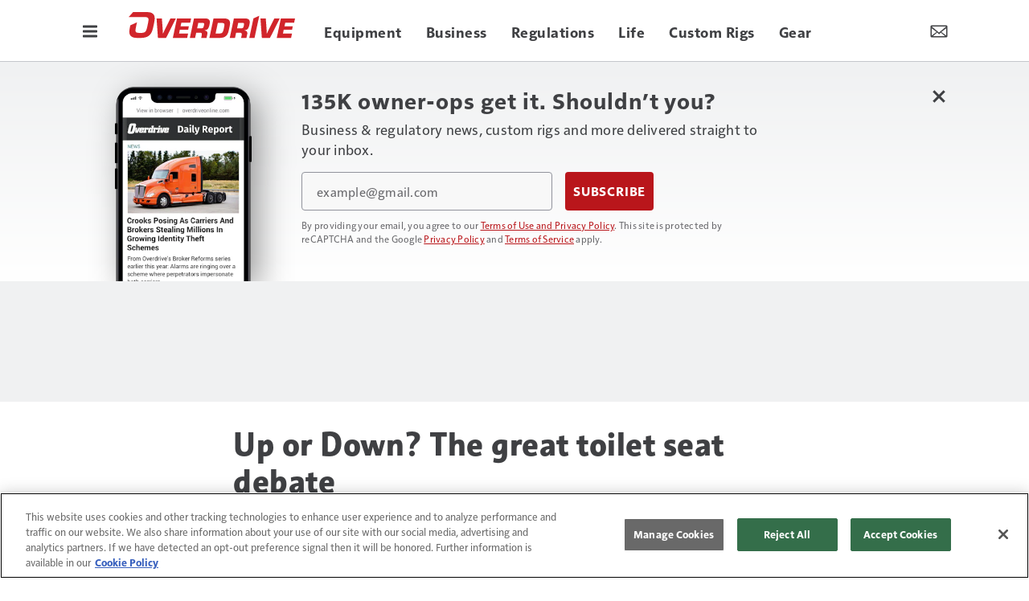

--- FILE ---
content_type: text/html; charset=utf-8
request_url: https://www.google.com/recaptcha/api2/anchor?ar=1&k=6LekulcbAAAAAK3CX_NhrHeyYuLtG1SVt2W6B8sd&co=aHR0cHM6Ly93d3cub3ZlcmRyaXZlb25saW5lLmNvbTo0NDM.&hl=en&v=PoyoqOPhxBO7pBk68S4YbpHZ&size=invisible&anchor-ms=20000&execute-ms=30000&cb=f6tv2lawf87e
body_size: 49008
content:
<!DOCTYPE HTML><html dir="ltr" lang="en"><head><meta http-equiv="Content-Type" content="text/html; charset=UTF-8">
<meta http-equiv="X-UA-Compatible" content="IE=edge">
<title>reCAPTCHA</title>
<style type="text/css">
/* cyrillic-ext */
@font-face {
  font-family: 'Roboto';
  font-style: normal;
  font-weight: 400;
  font-stretch: 100%;
  src: url(//fonts.gstatic.com/s/roboto/v48/KFO7CnqEu92Fr1ME7kSn66aGLdTylUAMa3GUBHMdazTgWw.woff2) format('woff2');
  unicode-range: U+0460-052F, U+1C80-1C8A, U+20B4, U+2DE0-2DFF, U+A640-A69F, U+FE2E-FE2F;
}
/* cyrillic */
@font-face {
  font-family: 'Roboto';
  font-style: normal;
  font-weight: 400;
  font-stretch: 100%;
  src: url(//fonts.gstatic.com/s/roboto/v48/KFO7CnqEu92Fr1ME7kSn66aGLdTylUAMa3iUBHMdazTgWw.woff2) format('woff2');
  unicode-range: U+0301, U+0400-045F, U+0490-0491, U+04B0-04B1, U+2116;
}
/* greek-ext */
@font-face {
  font-family: 'Roboto';
  font-style: normal;
  font-weight: 400;
  font-stretch: 100%;
  src: url(//fonts.gstatic.com/s/roboto/v48/KFO7CnqEu92Fr1ME7kSn66aGLdTylUAMa3CUBHMdazTgWw.woff2) format('woff2');
  unicode-range: U+1F00-1FFF;
}
/* greek */
@font-face {
  font-family: 'Roboto';
  font-style: normal;
  font-weight: 400;
  font-stretch: 100%;
  src: url(//fonts.gstatic.com/s/roboto/v48/KFO7CnqEu92Fr1ME7kSn66aGLdTylUAMa3-UBHMdazTgWw.woff2) format('woff2');
  unicode-range: U+0370-0377, U+037A-037F, U+0384-038A, U+038C, U+038E-03A1, U+03A3-03FF;
}
/* math */
@font-face {
  font-family: 'Roboto';
  font-style: normal;
  font-weight: 400;
  font-stretch: 100%;
  src: url(//fonts.gstatic.com/s/roboto/v48/KFO7CnqEu92Fr1ME7kSn66aGLdTylUAMawCUBHMdazTgWw.woff2) format('woff2');
  unicode-range: U+0302-0303, U+0305, U+0307-0308, U+0310, U+0312, U+0315, U+031A, U+0326-0327, U+032C, U+032F-0330, U+0332-0333, U+0338, U+033A, U+0346, U+034D, U+0391-03A1, U+03A3-03A9, U+03B1-03C9, U+03D1, U+03D5-03D6, U+03F0-03F1, U+03F4-03F5, U+2016-2017, U+2034-2038, U+203C, U+2040, U+2043, U+2047, U+2050, U+2057, U+205F, U+2070-2071, U+2074-208E, U+2090-209C, U+20D0-20DC, U+20E1, U+20E5-20EF, U+2100-2112, U+2114-2115, U+2117-2121, U+2123-214F, U+2190, U+2192, U+2194-21AE, U+21B0-21E5, U+21F1-21F2, U+21F4-2211, U+2213-2214, U+2216-22FF, U+2308-230B, U+2310, U+2319, U+231C-2321, U+2336-237A, U+237C, U+2395, U+239B-23B7, U+23D0, U+23DC-23E1, U+2474-2475, U+25AF, U+25B3, U+25B7, U+25BD, U+25C1, U+25CA, U+25CC, U+25FB, U+266D-266F, U+27C0-27FF, U+2900-2AFF, U+2B0E-2B11, U+2B30-2B4C, U+2BFE, U+3030, U+FF5B, U+FF5D, U+1D400-1D7FF, U+1EE00-1EEFF;
}
/* symbols */
@font-face {
  font-family: 'Roboto';
  font-style: normal;
  font-weight: 400;
  font-stretch: 100%;
  src: url(//fonts.gstatic.com/s/roboto/v48/KFO7CnqEu92Fr1ME7kSn66aGLdTylUAMaxKUBHMdazTgWw.woff2) format('woff2');
  unicode-range: U+0001-000C, U+000E-001F, U+007F-009F, U+20DD-20E0, U+20E2-20E4, U+2150-218F, U+2190, U+2192, U+2194-2199, U+21AF, U+21E6-21F0, U+21F3, U+2218-2219, U+2299, U+22C4-22C6, U+2300-243F, U+2440-244A, U+2460-24FF, U+25A0-27BF, U+2800-28FF, U+2921-2922, U+2981, U+29BF, U+29EB, U+2B00-2BFF, U+4DC0-4DFF, U+FFF9-FFFB, U+10140-1018E, U+10190-1019C, U+101A0, U+101D0-101FD, U+102E0-102FB, U+10E60-10E7E, U+1D2C0-1D2D3, U+1D2E0-1D37F, U+1F000-1F0FF, U+1F100-1F1AD, U+1F1E6-1F1FF, U+1F30D-1F30F, U+1F315, U+1F31C, U+1F31E, U+1F320-1F32C, U+1F336, U+1F378, U+1F37D, U+1F382, U+1F393-1F39F, U+1F3A7-1F3A8, U+1F3AC-1F3AF, U+1F3C2, U+1F3C4-1F3C6, U+1F3CA-1F3CE, U+1F3D4-1F3E0, U+1F3ED, U+1F3F1-1F3F3, U+1F3F5-1F3F7, U+1F408, U+1F415, U+1F41F, U+1F426, U+1F43F, U+1F441-1F442, U+1F444, U+1F446-1F449, U+1F44C-1F44E, U+1F453, U+1F46A, U+1F47D, U+1F4A3, U+1F4B0, U+1F4B3, U+1F4B9, U+1F4BB, U+1F4BF, U+1F4C8-1F4CB, U+1F4D6, U+1F4DA, U+1F4DF, U+1F4E3-1F4E6, U+1F4EA-1F4ED, U+1F4F7, U+1F4F9-1F4FB, U+1F4FD-1F4FE, U+1F503, U+1F507-1F50B, U+1F50D, U+1F512-1F513, U+1F53E-1F54A, U+1F54F-1F5FA, U+1F610, U+1F650-1F67F, U+1F687, U+1F68D, U+1F691, U+1F694, U+1F698, U+1F6AD, U+1F6B2, U+1F6B9-1F6BA, U+1F6BC, U+1F6C6-1F6CF, U+1F6D3-1F6D7, U+1F6E0-1F6EA, U+1F6F0-1F6F3, U+1F6F7-1F6FC, U+1F700-1F7FF, U+1F800-1F80B, U+1F810-1F847, U+1F850-1F859, U+1F860-1F887, U+1F890-1F8AD, U+1F8B0-1F8BB, U+1F8C0-1F8C1, U+1F900-1F90B, U+1F93B, U+1F946, U+1F984, U+1F996, U+1F9E9, U+1FA00-1FA6F, U+1FA70-1FA7C, U+1FA80-1FA89, U+1FA8F-1FAC6, U+1FACE-1FADC, U+1FADF-1FAE9, U+1FAF0-1FAF8, U+1FB00-1FBFF;
}
/* vietnamese */
@font-face {
  font-family: 'Roboto';
  font-style: normal;
  font-weight: 400;
  font-stretch: 100%;
  src: url(//fonts.gstatic.com/s/roboto/v48/KFO7CnqEu92Fr1ME7kSn66aGLdTylUAMa3OUBHMdazTgWw.woff2) format('woff2');
  unicode-range: U+0102-0103, U+0110-0111, U+0128-0129, U+0168-0169, U+01A0-01A1, U+01AF-01B0, U+0300-0301, U+0303-0304, U+0308-0309, U+0323, U+0329, U+1EA0-1EF9, U+20AB;
}
/* latin-ext */
@font-face {
  font-family: 'Roboto';
  font-style: normal;
  font-weight: 400;
  font-stretch: 100%;
  src: url(//fonts.gstatic.com/s/roboto/v48/KFO7CnqEu92Fr1ME7kSn66aGLdTylUAMa3KUBHMdazTgWw.woff2) format('woff2');
  unicode-range: U+0100-02BA, U+02BD-02C5, U+02C7-02CC, U+02CE-02D7, U+02DD-02FF, U+0304, U+0308, U+0329, U+1D00-1DBF, U+1E00-1E9F, U+1EF2-1EFF, U+2020, U+20A0-20AB, U+20AD-20C0, U+2113, U+2C60-2C7F, U+A720-A7FF;
}
/* latin */
@font-face {
  font-family: 'Roboto';
  font-style: normal;
  font-weight: 400;
  font-stretch: 100%;
  src: url(//fonts.gstatic.com/s/roboto/v48/KFO7CnqEu92Fr1ME7kSn66aGLdTylUAMa3yUBHMdazQ.woff2) format('woff2');
  unicode-range: U+0000-00FF, U+0131, U+0152-0153, U+02BB-02BC, U+02C6, U+02DA, U+02DC, U+0304, U+0308, U+0329, U+2000-206F, U+20AC, U+2122, U+2191, U+2193, U+2212, U+2215, U+FEFF, U+FFFD;
}
/* cyrillic-ext */
@font-face {
  font-family: 'Roboto';
  font-style: normal;
  font-weight: 500;
  font-stretch: 100%;
  src: url(//fonts.gstatic.com/s/roboto/v48/KFO7CnqEu92Fr1ME7kSn66aGLdTylUAMa3GUBHMdazTgWw.woff2) format('woff2');
  unicode-range: U+0460-052F, U+1C80-1C8A, U+20B4, U+2DE0-2DFF, U+A640-A69F, U+FE2E-FE2F;
}
/* cyrillic */
@font-face {
  font-family: 'Roboto';
  font-style: normal;
  font-weight: 500;
  font-stretch: 100%;
  src: url(//fonts.gstatic.com/s/roboto/v48/KFO7CnqEu92Fr1ME7kSn66aGLdTylUAMa3iUBHMdazTgWw.woff2) format('woff2');
  unicode-range: U+0301, U+0400-045F, U+0490-0491, U+04B0-04B1, U+2116;
}
/* greek-ext */
@font-face {
  font-family: 'Roboto';
  font-style: normal;
  font-weight: 500;
  font-stretch: 100%;
  src: url(//fonts.gstatic.com/s/roboto/v48/KFO7CnqEu92Fr1ME7kSn66aGLdTylUAMa3CUBHMdazTgWw.woff2) format('woff2');
  unicode-range: U+1F00-1FFF;
}
/* greek */
@font-face {
  font-family: 'Roboto';
  font-style: normal;
  font-weight: 500;
  font-stretch: 100%;
  src: url(//fonts.gstatic.com/s/roboto/v48/KFO7CnqEu92Fr1ME7kSn66aGLdTylUAMa3-UBHMdazTgWw.woff2) format('woff2');
  unicode-range: U+0370-0377, U+037A-037F, U+0384-038A, U+038C, U+038E-03A1, U+03A3-03FF;
}
/* math */
@font-face {
  font-family: 'Roboto';
  font-style: normal;
  font-weight: 500;
  font-stretch: 100%;
  src: url(//fonts.gstatic.com/s/roboto/v48/KFO7CnqEu92Fr1ME7kSn66aGLdTylUAMawCUBHMdazTgWw.woff2) format('woff2');
  unicode-range: U+0302-0303, U+0305, U+0307-0308, U+0310, U+0312, U+0315, U+031A, U+0326-0327, U+032C, U+032F-0330, U+0332-0333, U+0338, U+033A, U+0346, U+034D, U+0391-03A1, U+03A3-03A9, U+03B1-03C9, U+03D1, U+03D5-03D6, U+03F0-03F1, U+03F4-03F5, U+2016-2017, U+2034-2038, U+203C, U+2040, U+2043, U+2047, U+2050, U+2057, U+205F, U+2070-2071, U+2074-208E, U+2090-209C, U+20D0-20DC, U+20E1, U+20E5-20EF, U+2100-2112, U+2114-2115, U+2117-2121, U+2123-214F, U+2190, U+2192, U+2194-21AE, U+21B0-21E5, U+21F1-21F2, U+21F4-2211, U+2213-2214, U+2216-22FF, U+2308-230B, U+2310, U+2319, U+231C-2321, U+2336-237A, U+237C, U+2395, U+239B-23B7, U+23D0, U+23DC-23E1, U+2474-2475, U+25AF, U+25B3, U+25B7, U+25BD, U+25C1, U+25CA, U+25CC, U+25FB, U+266D-266F, U+27C0-27FF, U+2900-2AFF, U+2B0E-2B11, U+2B30-2B4C, U+2BFE, U+3030, U+FF5B, U+FF5D, U+1D400-1D7FF, U+1EE00-1EEFF;
}
/* symbols */
@font-face {
  font-family: 'Roboto';
  font-style: normal;
  font-weight: 500;
  font-stretch: 100%;
  src: url(//fonts.gstatic.com/s/roboto/v48/KFO7CnqEu92Fr1ME7kSn66aGLdTylUAMaxKUBHMdazTgWw.woff2) format('woff2');
  unicode-range: U+0001-000C, U+000E-001F, U+007F-009F, U+20DD-20E0, U+20E2-20E4, U+2150-218F, U+2190, U+2192, U+2194-2199, U+21AF, U+21E6-21F0, U+21F3, U+2218-2219, U+2299, U+22C4-22C6, U+2300-243F, U+2440-244A, U+2460-24FF, U+25A0-27BF, U+2800-28FF, U+2921-2922, U+2981, U+29BF, U+29EB, U+2B00-2BFF, U+4DC0-4DFF, U+FFF9-FFFB, U+10140-1018E, U+10190-1019C, U+101A0, U+101D0-101FD, U+102E0-102FB, U+10E60-10E7E, U+1D2C0-1D2D3, U+1D2E0-1D37F, U+1F000-1F0FF, U+1F100-1F1AD, U+1F1E6-1F1FF, U+1F30D-1F30F, U+1F315, U+1F31C, U+1F31E, U+1F320-1F32C, U+1F336, U+1F378, U+1F37D, U+1F382, U+1F393-1F39F, U+1F3A7-1F3A8, U+1F3AC-1F3AF, U+1F3C2, U+1F3C4-1F3C6, U+1F3CA-1F3CE, U+1F3D4-1F3E0, U+1F3ED, U+1F3F1-1F3F3, U+1F3F5-1F3F7, U+1F408, U+1F415, U+1F41F, U+1F426, U+1F43F, U+1F441-1F442, U+1F444, U+1F446-1F449, U+1F44C-1F44E, U+1F453, U+1F46A, U+1F47D, U+1F4A3, U+1F4B0, U+1F4B3, U+1F4B9, U+1F4BB, U+1F4BF, U+1F4C8-1F4CB, U+1F4D6, U+1F4DA, U+1F4DF, U+1F4E3-1F4E6, U+1F4EA-1F4ED, U+1F4F7, U+1F4F9-1F4FB, U+1F4FD-1F4FE, U+1F503, U+1F507-1F50B, U+1F50D, U+1F512-1F513, U+1F53E-1F54A, U+1F54F-1F5FA, U+1F610, U+1F650-1F67F, U+1F687, U+1F68D, U+1F691, U+1F694, U+1F698, U+1F6AD, U+1F6B2, U+1F6B9-1F6BA, U+1F6BC, U+1F6C6-1F6CF, U+1F6D3-1F6D7, U+1F6E0-1F6EA, U+1F6F0-1F6F3, U+1F6F7-1F6FC, U+1F700-1F7FF, U+1F800-1F80B, U+1F810-1F847, U+1F850-1F859, U+1F860-1F887, U+1F890-1F8AD, U+1F8B0-1F8BB, U+1F8C0-1F8C1, U+1F900-1F90B, U+1F93B, U+1F946, U+1F984, U+1F996, U+1F9E9, U+1FA00-1FA6F, U+1FA70-1FA7C, U+1FA80-1FA89, U+1FA8F-1FAC6, U+1FACE-1FADC, U+1FADF-1FAE9, U+1FAF0-1FAF8, U+1FB00-1FBFF;
}
/* vietnamese */
@font-face {
  font-family: 'Roboto';
  font-style: normal;
  font-weight: 500;
  font-stretch: 100%;
  src: url(//fonts.gstatic.com/s/roboto/v48/KFO7CnqEu92Fr1ME7kSn66aGLdTylUAMa3OUBHMdazTgWw.woff2) format('woff2');
  unicode-range: U+0102-0103, U+0110-0111, U+0128-0129, U+0168-0169, U+01A0-01A1, U+01AF-01B0, U+0300-0301, U+0303-0304, U+0308-0309, U+0323, U+0329, U+1EA0-1EF9, U+20AB;
}
/* latin-ext */
@font-face {
  font-family: 'Roboto';
  font-style: normal;
  font-weight: 500;
  font-stretch: 100%;
  src: url(//fonts.gstatic.com/s/roboto/v48/KFO7CnqEu92Fr1ME7kSn66aGLdTylUAMa3KUBHMdazTgWw.woff2) format('woff2');
  unicode-range: U+0100-02BA, U+02BD-02C5, U+02C7-02CC, U+02CE-02D7, U+02DD-02FF, U+0304, U+0308, U+0329, U+1D00-1DBF, U+1E00-1E9F, U+1EF2-1EFF, U+2020, U+20A0-20AB, U+20AD-20C0, U+2113, U+2C60-2C7F, U+A720-A7FF;
}
/* latin */
@font-face {
  font-family: 'Roboto';
  font-style: normal;
  font-weight: 500;
  font-stretch: 100%;
  src: url(//fonts.gstatic.com/s/roboto/v48/KFO7CnqEu92Fr1ME7kSn66aGLdTylUAMa3yUBHMdazQ.woff2) format('woff2');
  unicode-range: U+0000-00FF, U+0131, U+0152-0153, U+02BB-02BC, U+02C6, U+02DA, U+02DC, U+0304, U+0308, U+0329, U+2000-206F, U+20AC, U+2122, U+2191, U+2193, U+2212, U+2215, U+FEFF, U+FFFD;
}
/* cyrillic-ext */
@font-face {
  font-family: 'Roboto';
  font-style: normal;
  font-weight: 900;
  font-stretch: 100%;
  src: url(//fonts.gstatic.com/s/roboto/v48/KFO7CnqEu92Fr1ME7kSn66aGLdTylUAMa3GUBHMdazTgWw.woff2) format('woff2');
  unicode-range: U+0460-052F, U+1C80-1C8A, U+20B4, U+2DE0-2DFF, U+A640-A69F, U+FE2E-FE2F;
}
/* cyrillic */
@font-face {
  font-family: 'Roboto';
  font-style: normal;
  font-weight: 900;
  font-stretch: 100%;
  src: url(//fonts.gstatic.com/s/roboto/v48/KFO7CnqEu92Fr1ME7kSn66aGLdTylUAMa3iUBHMdazTgWw.woff2) format('woff2');
  unicode-range: U+0301, U+0400-045F, U+0490-0491, U+04B0-04B1, U+2116;
}
/* greek-ext */
@font-face {
  font-family: 'Roboto';
  font-style: normal;
  font-weight: 900;
  font-stretch: 100%;
  src: url(//fonts.gstatic.com/s/roboto/v48/KFO7CnqEu92Fr1ME7kSn66aGLdTylUAMa3CUBHMdazTgWw.woff2) format('woff2');
  unicode-range: U+1F00-1FFF;
}
/* greek */
@font-face {
  font-family: 'Roboto';
  font-style: normal;
  font-weight: 900;
  font-stretch: 100%;
  src: url(//fonts.gstatic.com/s/roboto/v48/KFO7CnqEu92Fr1ME7kSn66aGLdTylUAMa3-UBHMdazTgWw.woff2) format('woff2');
  unicode-range: U+0370-0377, U+037A-037F, U+0384-038A, U+038C, U+038E-03A1, U+03A3-03FF;
}
/* math */
@font-face {
  font-family: 'Roboto';
  font-style: normal;
  font-weight: 900;
  font-stretch: 100%;
  src: url(//fonts.gstatic.com/s/roboto/v48/KFO7CnqEu92Fr1ME7kSn66aGLdTylUAMawCUBHMdazTgWw.woff2) format('woff2');
  unicode-range: U+0302-0303, U+0305, U+0307-0308, U+0310, U+0312, U+0315, U+031A, U+0326-0327, U+032C, U+032F-0330, U+0332-0333, U+0338, U+033A, U+0346, U+034D, U+0391-03A1, U+03A3-03A9, U+03B1-03C9, U+03D1, U+03D5-03D6, U+03F0-03F1, U+03F4-03F5, U+2016-2017, U+2034-2038, U+203C, U+2040, U+2043, U+2047, U+2050, U+2057, U+205F, U+2070-2071, U+2074-208E, U+2090-209C, U+20D0-20DC, U+20E1, U+20E5-20EF, U+2100-2112, U+2114-2115, U+2117-2121, U+2123-214F, U+2190, U+2192, U+2194-21AE, U+21B0-21E5, U+21F1-21F2, U+21F4-2211, U+2213-2214, U+2216-22FF, U+2308-230B, U+2310, U+2319, U+231C-2321, U+2336-237A, U+237C, U+2395, U+239B-23B7, U+23D0, U+23DC-23E1, U+2474-2475, U+25AF, U+25B3, U+25B7, U+25BD, U+25C1, U+25CA, U+25CC, U+25FB, U+266D-266F, U+27C0-27FF, U+2900-2AFF, U+2B0E-2B11, U+2B30-2B4C, U+2BFE, U+3030, U+FF5B, U+FF5D, U+1D400-1D7FF, U+1EE00-1EEFF;
}
/* symbols */
@font-face {
  font-family: 'Roboto';
  font-style: normal;
  font-weight: 900;
  font-stretch: 100%;
  src: url(//fonts.gstatic.com/s/roboto/v48/KFO7CnqEu92Fr1ME7kSn66aGLdTylUAMaxKUBHMdazTgWw.woff2) format('woff2');
  unicode-range: U+0001-000C, U+000E-001F, U+007F-009F, U+20DD-20E0, U+20E2-20E4, U+2150-218F, U+2190, U+2192, U+2194-2199, U+21AF, U+21E6-21F0, U+21F3, U+2218-2219, U+2299, U+22C4-22C6, U+2300-243F, U+2440-244A, U+2460-24FF, U+25A0-27BF, U+2800-28FF, U+2921-2922, U+2981, U+29BF, U+29EB, U+2B00-2BFF, U+4DC0-4DFF, U+FFF9-FFFB, U+10140-1018E, U+10190-1019C, U+101A0, U+101D0-101FD, U+102E0-102FB, U+10E60-10E7E, U+1D2C0-1D2D3, U+1D2E0-1D37F, U+1F000-1F0FF, U+1F100-1F1AD, U+1F1E6-1F1FF, U+1F30D-1F30F, U+1F315, U+1F31C, U+1F31E, U+1F320-1F32C, U+1F336, U+1F378, U+1F37D, U+1F382, U+1F393-1F39F, U+1F3A7-1F3A8, U+1F3AC-1F3AF, U+1F3C2, U+1F3C4-1F3C6, U+1F3CA-1F3CE, U+1F3D4-1F3E0, U+1F3ED, U+1F3F1-1F3F3, U+1F3F5-1F3F7, U+1F408, U+1F415, U+1F41F, U+1F426, U+1F43F, U+1F441-1F442, U+1F444, U+1F446-1F449, U+1F44C-1F44E, U+1F453, U+1F46A, U+1F47D, U+1F4A3, U+1F4B0, U+1F4B3, U+1F4B9, U+1F4BB, U+1F4BF, U+1F4C8-1F4CB, U+1F4D6, U+1F4DA, U+1F4DF, U+1F4E3-1F4E6, U+1F4EA-1F4ED, U+1F4F7, U+1F4F9-1F4FB, U+1F4FD-1F4FE, U+1F503, U+1F507-1F50B, U+1F50D, U+1F512-1F513, U+1F53E-1F54A, U+1F54F-1F5FA, U+1F610, U+1F650-1F67F, U+1F687, U+1F68D, U+1F691, U+1F694, U+1F698, U+1F6AD, U+1F6B2, U+1F6B9-1F6BA, U+1F6BC, U+1F6C6-1F6CF, U+1F6D3-1F6D7, U+1F6E0-1F6EA, U+1F6F0-1F6F3, U+1F6F7-1F6FC, U+1F700-1F7FF, U+1F800-1F80B, U+1F810-1F847, U+1F850-1F859, U+1F860-1F887, U+1F890-1F8AD, U+1F8B0-1F8BB, U+1F8C0-1F8C1, U+1F900-1F90B, U+1F93B, U+1F946, U+1F984, U+1F996, U+1F9E9, U+1FA00-1FA6F, U+1FA70-1FA7C, U+1FA80-1FA89, U+1FA8F-1FAC6, U+1FACE-1FADC, U+1FADF-1FAE9, U+1FAF0-1FAF8, U+1FB00-1FBFF;
}
/* vietnamese */
@font-face {
  font-family: 'Roboto';
  font-style: normal;
  font-weight: 900;
  font-stretch: 100%;
  src: url(//fonts.gstatic.com/s/roboto/v48/KFO7CnqEu92Fr1ME7kSn66aGLdTylUAMa3OUBHMdazTgWw.woff2) format('woff2');
  unicode-range: U+0102-0103, U+0110-0111, U+0128-0129, U+0168-0169, U+01A0-01A1, U+01AF-01B0, U+0300-0301, U+0303-0304, U+0308-0309, U+0323, U+0329, U+1EA0-1EF9, U+20AB;
}
/* latin-ext */
@font-face {
  font-family: 'Roboto';
  font-style: normal;
  font-weight: 900;
  font-stretch: 100%;
  src: url(//fonts.gstatic.com/s/roboto/v48/KFO7CnqEu92Fr1ME7kSn66aGLdTylUAMa3KUBHMdazTgWw.woff2) format('woff2');
  unicode-range: U+0100-02BA, U+02BD-02C5, U+02C7-02CC, U+02CE-02D7, U+02DD-02FF, U+0304, U+0308, U+0329, U+1D00-1DBF, U+1E00-1E9F, U+1EF2-1EFF, U+2020, U+20A0-20AB, U+20AD-20C0, U+2113, U+2C60-2C7F, U+A720-A7FF;
}
/* latin */
@font-face {
  font-family: 'Roboto';
  font-style: normal;
  font-weight: 900;
  font-stretch: 100%;
  src: url(//fonts.gstatic.com/s/roboto/v48/KFO7CnqEu92Fr1ME7kSn66aGLdTylUAMa3yUBHMdazQ.woff2) format('woff2');
  unicode-range: U+0000-00FF, U+0131, U+0152-0153, U+02BB-02BC, U+02C6, U+02DA, U+02DC, U+0304, U+0308, U+0329, U+2000-206F, U+20AC, U+2122, U+2191, U+2193, U+2212, U+2215, U+FEFF, U+FFFD;
}

</style>
<link rel="stylesheet" type="text/css" href="https://www.gstatic.com/recaptcha/releases/PoyoqOPhxBO7pBk68S4YbpHZ/styles__ltr.css">
<script nonce="0I-E61Tinpzq6JVRJJWovg" type="text/javascript">window['__recaptcha_api'] = 'https://www.google.com/recaptcha/api2/';</script>
<script type="text/javascript" src="https://www.gstatic.com/recaptcha/releases/PoyoqOPhxBO7pBk68S4YbpHZ/recaptcha__en.js" nonce="0I-E61Tinpzq6JVRJJWovg">
      
    </script></head>
<body><div id="rc-anchor-alert" class="rc-anchor-alert"></div>
<input type="hidden" id="recaptcha-token" value="[base64]">
<script type="text/javascript" nonce="0I-E61Tinpzq6JVRJJWovg">
      recaptcha.anchor.Main.init("[\x22ainput\x22,[\x22bgdata\x22,\x22\x22,\[base64]/[base64]/[base64]/KE4oMTI0LHYsdi5HKSxMWihsLHYpKTpOKDEyNCx2LGwpLFYpLHYpLFQpKSxGKDE3MSx2KX0scjc9ZnVuY3Rpb24obCl7cmV0dXJuIGx9LEM9ZnVuY3Rpb24obCxWLHYpe04odixsLFYpLFZbYWtdPTI3OTZ9LG49ZnVuY3Rpb24obCxWKXtWLlg9KChWLlg/[base64]/[base64]/[base64]/[base64]/[base64]/[base64]/[base64]/[base64]/[base64]/[base64]/[base64]\\u003d\x22,\[base64]\\u003d\x22,\x22MnDCnMKbw4Fqwq5pwpbCrsKGKg1bJsOYO8K5DXvDlT3DicK0wo8EwpFrwrnCkVQqVE/CscKkwobDgsKgw6vCoh4sFGYQw5Unw5PCh11/K1fCsXfDgMOcw5rDnjjCnsO2B0bCuMK9SzfDicOnw4chaMOPw77CuHfDocOxEsKkZMOZwrzDtVfCncKyUMONw7zDnTNPw4BrYsOEwpvDvH4/wpIAwozCnkrDnjIUw47ChUPDgQ4rEMKwNBzCnWt3AcK9D3sDBsKeGMKvSBfCgQ3DmcODSXNIw6lUwocJB8Kyw43CqsKdRkLCnsOLw6Qmw5s1wo5dSwrCpcO0wrAHwrfDjg/CuTPCjMOhI8KoQwl8URB5w7TDsx8bw53DvMKxwpTDtzR7E1fCs8OFFcKWwrZ6S3oJQMK6KsODIid/XEXDl8OnZWJ+wpJIwrkeBcKDw53DjsO/GcOHw74SRsO8wojCvWrDjDp/NWN8N8O8w78Fw4J5bVMOw7PDqVnCjsO2JMOrRzPCmsK4w48Ow7cRZsOADUjDlVLCuMO4wpFcZsKnZXczw4/[base64]/[base64]/CuGlMwpwcw5ogwpHCoMO3V8KHInPDocOOw6zDn8OPH8KeZybDsTZIX8KTM3p6w6nDiFzDlcOjwo5uLAwYw4Qtw6zCisOQwprDicKxw7gNGsOAw4F4wpnDtMO+HsKmwrEPbVTCnxzCiMOnwrzDrws3wqxnXcOgwqXDhMKZW8Ocw4JNw6XCsFEOCzIBIlwrMn/CuMOIwrxlRHbDscOyMB7ClE1ywrHDiMK6wrrDlcK8fhxiKgVeL18cekjDrsOiIBQJwrjDjxXDusOELWBZw6sJwotTwqTClcKQw5dWS0ReDMOJeSU+w5Mbc8K9CgfCuMOhw6FUwrbDtsOFdcK0wozCk1LCokJLwpLDtMOuw6/DsFzDm8OXwoHCrcOSI8KkNsKFb8KfwpnDtMO9B8KHw47ChcOOwpoEVAbDpEvDvl9hw75DEsOFwpBqNcOmw5ATcMKXF8Ocwq8Iw6hcRAfCsMKkWjrDjwDCoRDCq8KMMsOUwpMUwr/DiSpwIh8Ww59bwqUoUMK0cHjDrQRsX23DrMK5wqFgQMKuTcKpwoAPQcO6w61mL1NEwrfDv8K5F2LDsMOBwoPDrcKYdRt+w4BZPyVvDSPDtAd8W1pxwoTDrU4RUmZ+Z8OVwpPDgcOcwr/DnEohGBzCpcK6H8KyB8Otw4TCpBY4w4JBUlvDqQcVwqXCvQpDw43DkibCnMONccKlw7IPw4JhwrI0wrdVw41tw4fCtB0xKsKVccOGPiDCoG7CpGArfisSwrkjwpEYw6ZAw61ew77Cn8KpAMKSwojCiz5qw7wcwp/ClggrwpViw6zCk8O8LD3CtzJkFcO7wqpDw7kcw7nCnl3Cr8K2w7dlIXZPwq4bw7NOwqYUIlEcwqLDjMKgP8OEw7jChSxNwpEWQDt5w77CpMKqw556w5TDozMiw6HDqQRYYcOFVsOkwqXCnmBmw7bDnyYnNmnCkgklw6Y3w4PDhj86wr4YNQ/DjcK6wqbDpH/Dp8OPwpgtYcKZSsKURx0VwrjDoGnCjcOgAiBwTxkOTjrCqz0gZnwHw7wHC0MdL8K8woUZwrrCqMOMw7DDocO4OA8GwqLCt8OZNmodw5/[base64]/DkVg/[base64]/DucK4w7bDtMOYw7TDhTLCnMOHwpvChW5dRkYyFg1/TMOwIg00QzxTElPClhPDiGxkw6nDqisCEsOXw7I9wpLChDXDjSvDp8KLwopJAGUVYMOXYTPChsO+Ig3DscOKw7l2wpwSHMOOw5Jud8OhSANbesOkwrDDmhNCw5/CqxnDh23CmU7DrsOIwqdBw7nCkS/Diyxpw4sswq7DtcOIwpEiUE3DrsK8fRNgbVRpwohCFFnCncOSdMKxC0VOwqRfwpNHE8KsZsOTw7HDjMKEw4zDgC4OTMK8IVTCokZtFyYnwoZIUEYwf8KqI2kWR3BeXkh8cCgaO8OVBiV1wqPDhFTDgsKEw50lw5TDgTXDvVJ/[base64]/DpkFabR/DhyU5AsKjwrfDlcO/AUDCjUJKwrQnw5I7wrTDjQgwfljDkcOtwrAvwpDDv8Kfw5lCa3o+wpbDn8ODwp/Ds8KGwoA7Q8Kvw7HDscK3QcORNMOYTzFROMOIw6zCsB1EwpHCo0AVw6Mew4jCqRt1dMKLLsOOQMOFTsKOw5UbJcO3KA/CqMOCGsKzw68HWF7CjcK6w43DmgvDl3UEan1SGVEgw4zDqn7DtkvDssKmLjfDjA/[base64]/[base64]/DocKUworDsCZFJxEvw5ZKw7oJDRfCuhMOw6TCn8KrECglAMKYwr/Ds1Y3wr16ZMOqwohMY3TCrlbCnMOPUcKoSE0RDcKwwqApwrfCugZqKSAYGAJywqTDvVMjw6EswotrBlvDlsO3wrvCsQg2T8KcMsOwwocYPC5AwokdOcKfJsOsRWcSGjPCqMO0wqHDjMK/IMOJwrDCjHV8wpXDhMOJG8KSwrEywqLDiRJFwpbCscO/DcOLPsOFw6/Cu8OaQcKxwpVbw7vCtMKrNABFwq3Ch1oxw7JCGjdwwrbDs3bCmUTDvMKIYirCnMKHK2BoengBwqEaLhg9csOGdlJ6OlQ3CRF7OsObbcOyD8KDEsOqwr4wA8OxIMOtL07DgcODWynCmDHDoMOTd8OoD2JUTcKESw/[base64]/ClAfDsnQMw69Vwr/CncOFwrxLfsKjfsOFXcOAw70MwqrChQY1JcKiAcO7w77CsMKTwqXDvsKdW8Kow7TCo8ODwpPCpsKpw4YmwqhkaAcPOcOvw7vDgMOsEGRHEUI0w6kPOCHCncO3OMOUw5zCtcO0w6/DmcK9LsOROlPCp8KXJcKUTT/Cu8OPwp9lwo3CgcKKw4bDrUrDlUTDkMKNXhbDiEXDjw96wo/[base64]/Cm8KbDcODwpRmM8KkwoXCnMKzwoIGw7vDhcOtwrLCrsKacMOUZHLCmcKAw7TClj3Dr2jCrsK2wrLDowdSwqRswqhjwrzDrcONegUAYi/DqcK+Gx7CnsO2w7bDjWYUw53DskjDkcKIwp3CtGHCqj8YAn0Yw5TDr03CuDgdS8OSwr9jPxXDqhtUFcOIw57Dnn0iwofCu8OtNjLCn0zCtMKqb8OtSVvDrsO/ACw4TkADUlICwpTDqgTDmm18w7fCqA/[base64]/CmsKhw5vDuGbDjEfCscKEwqnCmsKSw7RMbMO8w4nCmETCpQXCnn/Ct31vwrxDw5fDoTbDpDc+JsKgb8K1wqJKw45IHxrDq0hgwoEOXMKPGjZtw4QJwqttwo9Bw6rDrMOEw5nDtcKowpgiw7VVw6/DisKPdGDCr8OBGcOkwqlHQ8KGCVhtw6EDw7bCrMKnLRdlwqAtw53ChU5Iw6ZVHjIBKMKiLjLCs8OBwo7Dq1rChDMmeGMHGcK2VcO/wp3DiyJdLn/Ct8OrD8OFA0NnLQVuw6/Cv2EhNS0iw67Dp8OYw5l/[base64]/[base64]/CkwQVw6NdwpnDksKjwosLHcOGw41nwqx8MQJXw5IteiEfw5DDplXDuMKeF8OBBsO8AWNsVA5owqrCpsOuwrhSQsO5wqtgw7gWw6bCh8OSGDUzD13CisOlw6fCpGrDkcO7dsKdCMOOXz/CpMKXf8OIRMKoZwLDrTo+dnjCiMOBN8K/[base64]/DkybCrytFw5zDkWHCkMKbw5zDjmvClMOswp/[base64]/Cj8KGwoPDp3nCpALDmAbChifCunpawqM1w6Eew4BYwpfDvSw0w6pyw5bCr8OtEMKVw4svdsK1w6LDt13CgyR9Z1Z1A8OBfkHCrcK3w5N3eyDCisOaD8O0IDVcwoNeXVtPJFoTwpp/[base64]/[base64]/DnMOFDGfCh1E5FnVEw4ArwpDCrBBawqtVRGDCvjNfwrbDpiNFwrbDsk/CnAI+DMORw5PDrX0ewprDukhAw5ZlPcK2Y8KfQMKdKcKrK8KqBWtEw75qw5XDqAY+EGAewqfDqcOtNi5EwrzDpGkzwr0cw7PCqwbCpA3CpADDh8ODbcKtw5c7wpcww6ZFKsKvw7rCkmsuVMKCSFzDhW/[base64]/CvULDnQt9woQYQ8K0w4Q0w5nCl8OlOTvCj8OswrkkKAFSw7Nnfyl4wp46MMKGw47DucO2dV9rOQHDn8KIw4DDi2rDr8OOf8KHE0rCrsKOCn7Cti9qFRd1WMKvwqnCjMKkwrjDg2wUEcK5eFvCl2xTwpNhwpvDj8K1UTAvCsKFTsKpcQ/[base64]/Dt8OVwr3CtWQ+NcK6wr7CqcKkZcOhdQfCiRDDp0fDksO1WcKcw442wqzDpj8RwqxYwqfCpUhCw5/[base64]/CkcKVIxXDjcOlw7Bdwp5rwqg0WWbDkVXDg33DlgYlczx1U8OjHMK2w7MqCxHDisKvw4LChcK2MHTDpRnCicOgEsOyICjCucKkwocmwrk5wo3DvEUNwrvCtT/[base64]/CpEk1acOow45ReMOJwo4YW30secObYMKackbDggBPwqtZw47Dk8K0w7NcTcOAw5rDkMO1wrjDqi3ConVLw4jCpMOew4LCm8OASsKlw54jCngSaMOAw6PDpzkcOg/CvsOxS2oYwp/DpxRmwox4SMKYMcOXO8OabUxUbcK6w7fDo3w1wq1PO8KPwoJOeFDCqMKlw5vCo8O0PMODZH/[base64]/CiMKfw5nClTTDkA4Aw5Y3MFnDoUVOw4PCtFDCjjvCtsOawrrCu8K5IsK5wqRgwrY8LntfBl1kw4gDw4XDjULDksOHwpDCv8Kfw5HDicKzTXtkESI2I2hTI13DicK8wpgMw4JNCMK4YMOqwofCscO6AcOmwrDCl38vFsOZKUHCjlBmw5rDtRzCu0sYYMOVwoInw5/CrkNjHgPDqsKiw45fLMKgw7/Dl8OvfcOKwpgqVDnCskbDhzNpw6/Cr0NpXMKAACDDmgFaw58ldMKiHsK5N8KKBkMCwq0Twqx/w7EXw7ZAw7fDticiWE09DcKFw7FXNMOjw4HDmsO/DMOew5LDr2UZXcOiccKzWn/CiwdDwolbw5bCrGdVEydnw6TCglQkwp1OBsO6D8OkPgAnLRx8wqfDt3JCw67Dp1XCizbDosKGfyrCs01oRsOWw55ww4oKD8OxF0ABScO2XcKJw6FUwogAOA4WdsOww6DCl8K0AsOEPh/CqMOgfMKWwrvCtcOsw4gpwoHDgMOKwoERCgofw67DhMKiHS/CqcOuf8KwwowQXcO6DlZwZXLDp8KPVcKCwp/[base64]/[base64]/w4VPacKjWMKLwrPDvRvChMKpwpI9NBAvfVXClcO9QloiE8KFXXLCtMOhwqbDkC8Lw53DmlfClV7CkThLNMKFwojCvmlvwozCgzdEwo/[base64]/DTrDqMKsw5rDnMOPw7XCisOUfsO2KcKUQcOMUcOKwox6YMOydTQ1wrbDnmvDlsKqZMOUw6oeSMO/[base64]/DmcOsPcOhwqnDo3dMw5xvRsKCw5UufnzCuMKWbsKlwqt8wp1xc0kUGsOQw7zDhsO+SMK3O8O9w4HDsjwUw6rCmsKYIMKTbTjDumg0wprDksKVwo7Dj8KLw49gMMO7w7pfEMKtDHgywoLDq3oiXAU7GivCm2/Dnic3Z2bDr8Knw6FgQ8KkFS9Kw4xhZcOhwrdaw4DChy9HYMO2woJxbcKjw7kORWEkw7Y2wohHwq/[base64]/DqMOKNX/CjsOlwpUMw4XCkxIYw6zDjcKQJlQVczjCghp9S8O1VFrDvMKiwr7CsCTCmMOaw6zCpsKqwpA8ZcKOT8K+LsOYwoLDlHxmwrx2wr7CsF8ROcKoTsKDVxjCvn8ZGMKXwoLDqMOuVA8sPgfChE7CpF7CqUI0ccOaR8O6VU/CgnjCow/[base64]/DpEkkbi1pw6bDqXzCmAxSE35Qw6HDnRhJbDheNsKNWsOMGwPDtcKKQMO9wrUnYUlTwrrCv8OAF8K7AHgXMcOnw5fCvhbClm89wonDu8OXwrbCrcOhw53Ci8KnwqQDw4TClcKAAcK9wonCoQFHwqgrY2/Co8KIw5DDpMKHAMKeYXvDk8OBfBnDkH/DosOAw4A2BMKdw4vCgw7CmcKZSF1cC8KkSMO2wq/DhcKTwroXwpfDtW0Bwp7DicKBw6pkHsOIS8K4b1TCicO/[base64]/w7IQwoDDt8OXw7PCrwEdOV3CnsKcwqwYw4/CrnJ/RMOxWcOew75ew7cNcgTDvsOFwozDihZ+w7LDjG8Mw7LDom0kwp/DhlpRwoxmMG7CuETDnsKUwpPCjMKGwpdYw5nCm8OfaFvDvMKCScK5wo9ZwpQuw5rCiiYLwqYMw5TDjjNAw4DDm8O5wqhrRTzDkFxWw5DCq1/DqiHCtMOWH8KDLcK0wpLCu8OawqjCpcKGP8KEwozCqsOtw4dIwqdqZAF5EWltBcOBeH7CuMKpOMKuw6FCIzVAwoNsAsOaM8K3b8Kzw5Alwod3AMOnwrFiNMKLw54qw5oxRMKnBMOjDMO2NlBywqDCslfDp8KYw6rDpMKBUMKzQkM6OX5yQ2FXwpE/[base64]/Cr8KOwr7Dt8OGKBI7TVDCo3d+w5PDogzCq8OcFcOOFMOAcUZQIsOiwqzDjMOkw45UL8KFJsKZZsOFIMK4wpp7wogkw5nCiUoHwqLDj21ywrLCoBBqw63DlU9+byRLZcKuwqJJEsKMeMOEa8OAXcO5S2ovwqdeDlfDpcO/wqrCnmDCuXoow5BnM8ORAMKcwovDjE1OAMOUw4zCsWJqw4PCiMK1wogqw6PDlsK6UxfDicOpHF9/w6/Cm8KEwoknwoUDwo7ClFtQw57DmF10w4rChcOnA8KfwrgLUMKQwrd+w45sw4DDkMORwpRkBMOqwrjCmMKpw5wvwrfChcOhwp/Dn1XCsWA9HQfCmGNUfW1+A8ORV8O6w5olwp1Ew6jDnTYuw4cUw43DtADCoMOPw6fDt8OfUcOaw4Row7dAD249QsOOw4oGwpfDvMOXwrXCjk/DsMOjCx8FSsKCGTpDVigySFvDkhIJw5PCu0MiIsKQOcO7w4LDglPCnWAWwoQxacODNyJWwp5bGFTDtsO3w4h1wrJVfXzDl0oMfcKnw5dlRsOzZU7ClsK+wpzCtzzDu8OtwrFqw5VWXcO5S8Kaw6XDtcKTWEHCisKSw6XDlMKRbTnDsmfDlCpfwpwCwq/CgsOdUEvDkjvCjsOqKHfCmMO4wqJiBMOQw7sgw5kCMAQDV8K4b07Cu8O6w756w6HCusKEw7A1BhrDu07CvjBaw7gjw6o8NQApw7VmdyzDvQsWw7jDrMKzSjJewrM5w5ICwrrCrzvCuCTDlsOOw7PDk8O7MA9JNsKUwqfDoHXDo3UXesOJRsK3wooCAsO7w4TCmcO/w6fCrcOpOhIDNlnCkgTCusOSwr3DlilNw4fDk8ObEU/DncKTS8OlZsKMwrXDunLCrTdPMG7Co1cBwovDhzM8SMK2TsO7YkbDsRvCkmYXRMO/[base64]/VsK3wo4xwrAXwo5swoDDm8KSworCqD/DnsKtWwnDsMOKNMK3bVXDpBApw4gTDcKdw7zCsMOQw6l/wp9nw40fQ2nCtUPDvxFQw7zDocOJNsOADFNtwpsswrfDtcKtwojDmcO7wr7Co8KJw5xtw4IvXQkLwqN2csKTw4nDryx8MA4vL8OFwrLCmcOsMkfDvkDDqRV4LMKrw7LDtMKswojCuk0UwrXCqcOOU8OzwrVdHijClMOqQg8Zw5XDij7DvTB5w5p4G2R/UXvDumzCnsK+JBfDlcOTwr0DZ8Ogwo7Do8O8w4DCosKQwqzClUDCsnPDmsOkXHHCqsO5UjHCrMObwr/[base64]/DisOsw4TCixvCs1M+w5PCqi7Cj1YZw5LCvhFWwqXDhV5Kw4TCqmDDhW3DgcKOWMORFMK+NsKPw4ofwqHDoVPCmsOyw7wRw6IEPQoQw6pmMW1Vw4oGwpIMw5Q4w5nCgcOPTMOHw5jDlsK9ccOtYV1lYMKDJQvDv3HDqD/Ci8K2DMO0T8O5wqoTwq7CjGnCusKgwpnDlsK8QR9qwpkHwo3DiMKgw5cHF0kne8KFLRfCm8OpOg3DnMK2F8KcDGjCgCpQXMOIw5HCtAjCp8KzeGQfwo02wrIEwqRfDkcNwoVOw4bDlENzKsOtYMK/wqtEU0cVJ2bCvgVjwrTDv3zDpsKhdF/DoMOyD8OjwoPDtcOnE8OwO8OmMUTCsMO3GC1Cw5YDXMKtP8OqwrfDmzsbLl3DiBYFw4RzwoseVQssAMKzdMKewpgkw6cuw5pKUMOUw6k8w4wxc8ORFMOAw4hyw7bDp8KyJTRgIx3CpMOLwozDjsOgw6XDiMK/wp9/I1nDp8O9Z8Oww6/[base64]/[base64]/DlcKAw7DChDVBVMKdwpHCmMOGVi3DlcK0wqENecKvw7wnGMOqw5E8FsKiTwbCucKpIsO2ZUrCvUBnwqIgc1LCs8K/wqLDpsOdwpXDrcOWQE0QwoPDicK8wqw2SyfDk8OMZUHDpcO/TULDs8OFw4IsQMOOacKiwrsKa1XDqMKZw4PDtjfCl8K2w5jCjkbDscKcwrcrVX9FHVEAwonDnsOFQRbDlCEdZMOsw5JCw59Uw7dDJUnCnsOLO1/Cq8OLHcOUw67DrxFcw6XCqEdWwqkxwrzDgRTDosOPwotbH8KlwoLDsMO0w63CtsKmwp1EPh7CoRNrd8OuwprCksKKw4nDsMKqw5jCiMKFLcOqWm3CsMOnw6YzWlo2AMOWIVfCvsKwwo3Co8OWaMK/[base64]/w7IWOD3CssKIwoTDpMOSS2nDgSvDksKjwrrCkhlSw4zDq8KRGcK3dsO4wpzDq0VMwqjCpzjDt8OIwqnClMKnCsKlOwcuw5jDgFFVw4IxwohTcUptbXHDrMOSwq8LbxNQwqXChALDlyLDpUwnLmdvHyoFwqxEw4fCrsOSwqnCncKTY8O7w4U5wqoHwpkxwo/DjMOJwr7Dl8KTFMKZAgs6W257XcO4wp5aw7EKwpQ/[base64]/CjSrDucO/[base64]/[base64]/[base64]/wo85fSvCvQtVw6kYX8OAa8KfZsKKw6tsEMKCQsKIwp7CjsOGTcKNw4DCnysaTg/CqXHDhjjCjsK6wp9TwpkJwpw5MMK0wpJIw4JRMxHCgMK6woTDuMOTwpnDqMOWwojDqmvChsKjw65cw7AWw4bDl0/[base64]/CisO1KWgFRMOWw6DDrMK2MsOOaj7CiFA7asKww6TCniRiw7MswqVffEzDj8OefxPDuEVZRMOPw6QuM1LCkW3CncOkw6nDqk7DrcKkw6pbw7/CmyJFW3ktAUdNw6w9w6/CtDvClBzDkhRmw7FBdmIXPSHDmsOxFMKvw4sgNCteTRTDm8KGY090QVJwccOXU8KDDCx7XxfCqMOBD8K9GWlATwZ+XyorwpPDlAB/A8Ovw7TCryfDnQtbw4Vbwq4UGBUjw6XCgUfColPDmMKTw6JDw4k1TMOyw58QwpLCsMKGO1HDlcORTcK4N8Klw6bDusOnw5bChyrDryoSBBnCi35LBGfDpMOfw5QywrfDsMK/wpTDoyU5wrYbLV3DpBEtwrLDjQXDpk9VwrvDrlnDuAfCocK8w7gmJsOfNsKAw5/DucKKaGkEw4PDt8OhKRE1KMOicQ/[base64]/DCwZwoQaOsOXc8KtK8Kbw4hywpvDhMKSw6x3CMKUwrfDn345wp3Cl8OBacKrwqQzRsO9QsK6OsOZdsO6w4HDrwDDiMKlK8KaWUbCiQ/Dnk5xwoR2w5nDiXPCvEDCvsKRT8KvbBXDpsOJIMKXVMOJFALCmcOSwqPDv1tlDMO8FsK7w7HDnz/DjcO8wpLCl8KfGMKiw4rCncORw6/[base64]/DtcO6wr3DoWkpQlA2wpbCvgpnT8O6aWA5G8OaDHsKezbCrMOgwqoKE3bDkWnDmyPCp8OQXsKzw6QbYcKbw5XDuGbCrQjCsC3DvcK0Il56wrNGwofCn3TCizUZw7lPMG4NIsKLMsOEw6bCu8KhU1/Dk8K4UcO2wrYuUcKnw5Qpw4HDkz0fZ8KDegNuYsO8woFLw6DChCrCiV5wGXLDksOgwrhAwr3DmX/Cm8KSwqoPw5lYO3LCsyJ0wpLCi8KJCcKOw59uw4wNecO5eUALw67CgETDl8Obw4YNekgqXmfDp3/CuTwRwpvDuTHCs8KUaXnCj8K9UUTCq8OdKkpiwr7DmsKRwr7CvMOxMElYTMKbw4F4DHtEw6cLFMKdVsK+w4J2J8KIFDd6B8OxNMOJw5DDocOZwp4oUsKWe0rCqMOneCvCvMK6w7jCn3/[base64]/MTbCgsK/KsO2w5HCkXbCjMONwoPDrUTCglPClm/DqmoLwpIZwoUJT8OhwqltdQ19wpDDuS/DtMKUZsKwECjCu8Kgw63CoXgNwrsiSsOww7Uuw5dYLsKsVcO4wopZM1MdHsO5w5lfQ8K+w5zCvsOQIsKeH8KKwr/Ch21uGRMGwoFTDF7DhQTDhWpwwo7DrB9NZMO9woPDtMOnwrgkw6jCpUkDMMOUDsOAwrlow6PCocO/[base64]/MBQvMU/[base64]/[base64]/Cv8KJLxHDr8O+Vng2wohaexLDin7Diw7DgX/CsTNqw7YDw4p1w5JFw4Iww57Dp8OUQ8K5SsKmwrTCg8OtwppJOcOCKj7DisKZwpDCrsOUwo5JajXDnETCisK5LB4Bw4/CmcKlEhvCogjDqTJDw4nCpsO3bSBPSVk9wq0Lw53CgAA0w6ted8OswosOw58Mw4HCtAxLw4Nzwq7DhxVMOsK+K8O5E3/Dl0gGTMOHwp9/[base64]/[base64]/DgMK8wpTDuxRAwqjDj8KHwoVLw6RJw4jDkWUqCGjCjMKWbcO0w7dHw7TCnQvCoG5Dw51aw4jDtSXDhnMUUsOcHS3DuMKIDxrDmFw9JcOZw4nDjMK5W8KzO3Jrw7NSOMKGw5/[base64]/[base64]/[base64]/WijCqcOxw4I9fHDDm0HDtcOiPx/DpcKQWEUvUMKNbQZ2wqzCh8OBXWhVw4BTE3kcwrwpWAfDlMKpwpc0F8O9w4PCt8KLBivCtMOCw67CsQ3DssOpwoYYw6ATIS/CncK7OcKYVjrCtsKXJ2zCjsOOwpV3SDtsw6o8JUJ3b8K7wqp8woDCkcODw7VySBzCgWBdwrZ9w7wzw6Ubw4sGw5HDvcOew6QuI8KkGQbDmsKyw6REw5bDgDbDrMOBw6A4E3FNw5HDtcKvw4ZRUQoNwqjDkGjDo8ODVsKcwrnDsAZRw5R7wro7w7jDrsKawqcBWljDs2/DpRHCtcOTX8OHwqRLwr7DgMOUP1nCgl7CmUvCvQHCpsO4csO+dsKZW3HDuMK/w63CgMOPdsKEw6LDusO7f8KoGsKhCcOXw5pRZsOzB8Oow4zCt8KewqYWwodZwr0ow5Yaw67DoMKBw5XDm8KIGn4lOhMRdnJaw5gAw43DhMKww5DCgBrDsMOAYGlmwqNLKxQ9w6tjFRXDlj3Dsioiw4onwqgOwoIuw6Yawq7DiSx/ccOww6bDlCJ5wojCtGjDiMKIXsK7w5HDqcKIwqjDksOnw7DDuQ/Ct296w7LCn155CsKjw6s9wo/[base64]/[base64]/wrbClHBnLsKCw6JywqrCoMKXd8KpATDCmCvCkhPDkGIVFMKsfQbCusKiwpJIwroha8KRwozCqi/DlsOfFBjCumQEVcKbKMKZZVHCnS/DryPDqH9+dMKywr3DqCV4HH5VWx1hfzVow5IgHQ3DmlTDlMKmw7TCuUcddVfDhhg5KETClMOmw7MkSsKLdyAVwqYXa3Z+w4PDn8O5w6zCqSlVwpkwdiQHwqJWwp3ChSB+wphRN8KBwo/[base64]/w5fCuMONwrrCssKWw6/CngvDncKbw5F8wq5NwoE/[base64]/DkybCnMKVw7Fxw7fDmMOtXsOfGcKxS8K9eMO9woISWsO+GnMlYcKbw6fCkMKkwpDCicKlw7DCqMO2CEFuAk7CiMOyDzBSdBhnWDdew5DCq8KKBzrCvsOPKTfChVhWw44Nw7vCtMKzw6JWHcORwoUkdCHCusO2w6FOJSDDoXRFw7rCjsOAw5/CtyjDp2TDgcKAwrQ7w6o+aQcww7PCtg/[base64]/CtsOPwqgCw5XDmVTCkcO0wp7DoHYPOsKPw7bDkAdtw6pGW8OHw5EdHsKUJRFVw40waMOVOxEdwqUhwrtPw7Z9MGB9AUDDr8OcXADCgBAsw6HDkMKqw6zDs3DDg2fCgsOnw4Qqw5/[base64]/GQMnw4dfwr82wpjDkcKKw4QHw6Nxwp7DkMKffsOrG8KfYsKXwqbDusO0wp48RMKtf2xMwprCjsKMXQZcF3BNX2ZZwqDCskkmPy8kRj/DujjDllDCvixAw7HDkBsOwpXChCXCn8Kdw7wYd1INHMKNNxrDusKzwotubw/Coypzw6nDosKYdsO+EDvDgAAyw7xCwoY5HMOeJsONw67DiMOKwphMECBDQEXDjR7DghzDpcO7w5M8TsKjwp/DjHksDSXDv0XDnsKHw4HDvT47w5vCgMOWGMODNgEEw6DCin8vwpZ1CsOuwrjCtW/ChcKNwpNNMMO5w4HClCrDtzDDmsKwLzJ6wpUsJUtrR8Kaw60cHTrDgMOPwoogw63DmsKsM0wiwrZhwqbCp8KSfj8EdsKRNn5kwqhPw6rDoFIjHcKKw7hIBm9aWHVpFH4/w6cXcsOZDcOUQgrCm8OQVk/Di0TCgMK3a8OMdVgFecOqw7tGecOSWgLDmMOTAMKsw7VrwpA/[base64]/CtMOkI8OAEcOcE8K9RMKYIEd+Sgx6dmzCgsOAwo7Cr3F6w697wq3DksOHccKjwq/CjTY5wpV+X2HDpRjDnwoTw5wkCxzDtDUYwpVtw6UWIcKAeWB6w4QBQMOKDmomw5Jqw4fCmkgPwqNiwqcwwprCnmhBU09INMO3UcKSL8OsdWMIdcOfwoDCj8Khw4Y0HcKmBsK/[base64]/[base64]/DtsKDdUVmVCM2w7bCusO1QGDDiAdGwp47w5HCgsOFfsKsL8K7w6BNw7N/NsKmw6nChcKlVDzCl3XDrRMOwqzCnxhyMsK9Vg5/EWpQwqjClcKuG2puHjPCjsK0wpJ9w6jChMO/XcOfRMKMw6jDiANhE0TDqioywoU/wpjDvsOjWChRwpzCh1VBw7fCqMKkP8KyaMOVBRcuw4DClgrDjmnDuHItQsKsw7ELSQ05w4JiPw7DvVAURcOUw7LClBVvw4fDmhPDmMOiwqrDq2rDn8KDE8OWwqrCoRDCkcOcw4nCih/CjDF4w40kwr85Y3DCpcO8wr7Cp8Kpb8KBBWvCssO+XxYMwoQoSj3DtCvCv09OIsOCXwDCsmrCssKLwp/CssKbbWQTw6nDssKEwqQow6UVw5HDlhHCnsKMw6Jhw5dFw4Fqwr5aOMKpC2jCoMO6worDnsOGO8OHw5TDvHBcUMO+LkHDsX5OYcKrHsK5w7ZAVlNvwqk8w5nCl8O8UyLDqcKyLMKhMsO8w6vDnh9tacOowqxOAy7Coj3CvG3Du8KlwooJDFrChMO9w6/DuDBnRMOww4/CjsKVTGXDq8OfwpA6RzAgw5hLwrDDh8OgbsORwpbCrMO0woIIw4kYwqAKw4nCmsKZW8K/MQXCu8O3GUwdPS3DoQhGMBTCkMKPFcOSw7kJw7lNw75LwpzCg8K3wqhKw6HChsKXwo99w5XDrcKDwo4BZ8KSM8OzVsKUNnhAVj/CmMOGcMK8w6/DpMKgw6PCrWEpwq7Csm0fOHPCnFvDo3jCg8O3WxbCiMK7MSEDw6HDlMKCwrdqTsKsw5Apw5gowr4yMQh9dMKKwpREwp7ConPDocKQRyjCrzbDncKxwrVnWmhPHwTCjcOzJsKfQcOhUsOkw7hNwqDDisOAMcOIwpJoFMOPBlLDqD5bwoTClMOFwpcFw73DvMK/[base64]/DoWjCusOWw4AowoBLwohUf3R/[base64]/wql9IsOdw4EBwplPEcK7wo7DlMObw5Qvw4PCsSFBBQ3Ds8K7w4RlTsO8w4rCnsKNwq/DhU8cw5FuHy54YFYmwp1/wptjwokHGsKKTMO9wqbDjhtefMOHwpjDjcOlPAJfwpjCoA3DqmHDrELCisK/elVaYMOeF8OIw45Aw6LCgUDCisO8w6/Ct8Oqw50SU2JDfcOrCCbCtcODCiNjw5klwqnDjcO/w7XCuMOFwrXCoi4/[base64]/CjcKYIMK+ZzPDjcORDS/CgFB9H8OTwprCvcOsd8KML8K+wonCg2fDjz7DqRbChVrCh8OFFDEMw5dOw6vDpMOtfnrCuWTCvQs9w7zCmcKQNcKSwqAaw6Eiwp/ClcOPC8OXBl3CmsKRw5DDmRjCmm/[base64]/DnydRw4ljT8Ozw68Xw5UJBcOKVkHCr8OKZ8Oew57DmcKuQmEXA8KnwozDomd2wpXCqxzCgMO+GsOWDEnDqgTDvGbCjMOhKi3DtD9owr59Mh8ILsO9w6E0JcO/wqLCjmXCrS7DqsKVw6/CpQZdw7bCvDF5a8KCwpfCrDzDmH5Uw4/Ck2wUwqLCm8KicMOMb8Ktw6DCg0VxaBTDvWRxwqdxch/CtU1NwpfCp8O/ekdrw50YwqxZw7hJwqtoc8OIBcO6w7Amwr8EHDXDvEB9f8Ozw7HDrSlKwrNvwqnCjcOAXsKVP8OHWR8Mwqxnw5PCvcK2I8KAfzIsBcOzHDzDkXDDtmXDi8KXb8Odwp8sMMOKw5rCpEYFw6jCs8O5bMK7wpfCtQ3DkX9hwrljw74Owrppwp0Dw6N6RMKqFcKwwr/DhsK6fcKVIGLDpDM3AcKxw6vDk8KiwqEzbsORQcOvwpbDqMOPX2FGwpTCvRPDkMO5DMK4worDoz7DrSxpQcOrDy5zJsOEwrtnw7wcwqrCncK0KTRfw4nCgSXDhMKMdzVWw7jCqnjCq8OWwrjDqXrCrBsxIkHDmwwULcKxw6XCrxTDrcKgMA3CsBFjCEpSeMK9WW/[base64]/Dl8KMwqbDn8K7IT/DnEzDoz3CsMOBNmTDogUNKDzCphIxwpTDvcOrYE7DvgI5woDClMKow6o\\u003d\x22],null,[\x22conf\x22,null,\x226LekulcbAAAAAK3CX_NhrHeyYuLtG1SVt2W6B8sd\x22,0,null,null,null,0,[21,125,63,73,95,87,41,43,42,83,102,105,109,121],[1017145,362],0,null,null,null,null,0,null,0,null,700,1,null,0,\[base64]/76lBhnEnQkZnOKMAhmv8xEZ\x22,0,1,null,null,1,null,0,1,null,null,null,0],\x22https://www.overdriveonline.com:443\x22,null,[3,1,1],null,null,null,1,3600,[\x22https://www.google.com/intl/en/policies/privacy/\x22,\x22https://www.google.com/intl/en/policies/terms/\x22],\x22tsgxJLTxEdnThGRDOjNv1+zygt3FTt0CqnTE8F9zTgE\\u003d\x22,1,0,null,1,1768650039007,0,0,[192,157,87,98,143],null,[102,163,56,143],\x22RC-Ie1tqcGxm1vB5w\x22,null,null,null,null,null,\x220dAFcWeA7vQ_zuwGMuBvwpkvP-gAZYfHgmoz5gI6l-vYgNTUAUXYt-l5iQ4xufsMo7sBr6NGn0h4Y1KAcyMhaDf5IYqKwg5LGArw\x22,1768732839104]");
    </script></body></html>

--- FILE ---
content_type: text/html; charset=utf-8
request_url: https://www.google.com/recaptcha/api2/aframe
body_size: -248
content:
<!DOCTYPE HTML><html><head><meta http-equiv="content-type" content="text/html; charset=UTF-8"></head><body><script nonce="LP3nSQtYotzdWzpGFO1wrg">/** Anti-fraud and anti-abuse applications only. See google.com/recaptcha */ try{var clients={'sodar':'https://pagead2.googlesyndication.com/pagead/sodar?'};window.addEventListener("message",function(a){try{if(a.source===window.parent){var b=JSON.parse(a.data);var c=clients[b['id']];if(c){var d=document.createElement('img');d.src=c+b['params']+'&rc='+(localStorage.getItem("rc::a")?sessionStorage.getItem("rc::b"):"");window.document.body.appendChild(d);sessionStorage.setItem("rc::e",parseInt(sessionStorage.getItem("rc::e")||0)+1);localStorage.setItem("rc::h",'1768646439104');}}}catch(b){}});window.parent.postMessage("_grecaptcha_ready", "*");}catch(b){}</script></body></html>

--- FILE ---
content_type: application/javascript; charset=utf-8
request_url: https://fundingchoicesmessages.google.com/f/AGSKWxXLpoFJL3RjX110Ato5GdTgTz5gDwPa8k2twAotVro89LcIcXJA1A5z_G9xrCJ06xJyaaHrCYLI7ep8OH4Tv0a_fSsf2Ez1awwcnTlWI8nlIiEff5rA353FEiSdQl2inn2fukj4ujmtl02XTUjXpquZ53O5h72R7P77K_CZBrOjx7m_Ju3a7TZDBfBr/_/adpositionsizein--banner-ad-/dtiadvert125x125./outstream_ad-/deliverads.
body_size: -1291
content:
window['e781cded-40a6-4b55-b434-18e23efbff93'] = true;

--- FILE ---
content_type: application/javascript
request_url: https://cdn.parameter1.com/web-assets/randallreilly_all/5fce561dd28860bc33b823ce/v2.15.2/dist/js/assets/site-newsletter-menu-70136325.js
body_size: 1850
content:
import{r as c,a as o}from"./get-token-cedceb43.js";import d from"./newsletter-close-button-96129e66.js";import{P as u,S as p,a as m}from"./step2-f42490ec.js";import{n as s}from"./index-36e40bac.js";import"./x-1595e295.js";import"./_wrapper-48e97af6.js";import"./i18n-vue-826ac61d.js";const y={components:{CloseButton:d,PrivacyPolicy:u,SignUpButton:p},props:{newsletter:{type:Object,required:!0,validate:t=>t&&t.name&&t.deploymentTypeId},recaptchaSiteKey:{type:String,required:!0},blockName:{type:String,required:!0},name:{type:String,required:!0},description:{type:String,required:!0},ctaLabel:{type:String,default:null},disabled:{type:Boolean,default:!1},imageSrc:{type:String,default:null},imageSrcset:{type:String,default:null},privacyPolicyLink:{type:Object,required:!0},lang:{type:String,default:"en"}},data:()=>({didFocus:!1,email:null,error:null,isLoading:!1,recaptcha:{loading:!1,error:null}}),watch:{didFocus(t){t&&this.$emit("focus")}},created(){this.loadRecaptcha()},methods:{async loadRecaptcha(){try{this.recaptcha.loading=!0,this.recaptcha.error=null,await c({siteKey:this.recaptchaSiteKey})}catch(t){this.recaptcha.error=t}finally{this.recaptcha.loading=!1}},element(t,e=[]){return[`${this.blockName}__${t}`,...e]},async submit(){try{this.error=null,this.isLoading=!0;const{email:t,newsletter:e}=this,{deploymentTypeId:r}=e,a=await o({siteKey:this.recaptchaSiteKey,action:"newsletterSignup"}),i=await fetch("/__omeda/newsletter-signup",{method:"POST",headers:{"content-type":"application/json"},body:JSON.stringify({deploymentTypeIds:[r],email:t,token:a})}),n=await i.json();if(!i.ok)throw new Error(n.message);const{encryptedCustomerId:l}=n;this.$emit("submit",{email:t,encryptedCustomerId:l}),this.$emit("subscribe",{newsletter:e})}catch(t){this.error=t,this.$emit("error",t)}finally{this.isLoading=!1}}}};var f=function(){var e=this,r=e._self._c;return r("div",{staticClass:"row"},[r("div",{class:e.element("image-wrapper",["d-none","d-md-flex","col-md-3"])},[e.imageSrc?r("img",{class:e.element("image"),attrs:{src:e.imageSrc,srcset:e.imageSrcset,alt:e.name}}):e._e()]),r("div",{class:e.element("form-wrapper",["col-12","col-md-8"])},[r("div",{class:e.element("name")},[e._v(" "+e._s(e.name)+" ")]),r("div",{class:e.element("description"),domProps:{innerHTML:e._s(e.description)}}),r("form",{class:e.element("form"),on:{submit:function(a){return a.preventDefault(),e.submit.apply(null,arguments)}}},[r("label",{staticClass:"sr-only",attrs:{for:"newsletter-menu-email"}},[e._v("Email")]),r("input",{directives:[{name:"model",rawName:"v-model",value:e.email,expression:"email"}],staticClass:"form-control",attrs:{id:"newsletter-menu-email",disabled:e.isLoading,placeholder:"example@gmail.com",type:"email",name:"em",required:""},domProps:{value:e.email},on:{focus:function(a){e.didFocus=!0},input:function(a){a.target.composing||(e.email=a.target.value)}}}),r("privacy-policy",{attrs:{"block-name":e.blockName,"privacy-policy-link":e.privacyPolicyLink,lang:e.lang}}),r("sign-up-button",{class:e.element("form-button"),attrs:{"is-loading":e.isLoading,disabled:e.disabled||e.recaptcha.loading||e.recaptcha.error,label:e.ctaLabel,lang:e.lang}})],1),e.recaptcha.error?r("div",{staticClass:"alert alert-danger mt-3 mb-0",attrs:{role:"alert"}},[r("strong",[e._v("A recaptcha error occurred.")]),e._v(" "+e._s(e.recaptcha.error.message)+" ")]):e._e(),e.error?r("div",{staticClass:"alert alert-danger mt-3 mb-0",attrs:{role:"alert"}},[r("strong",[e._v("An error ocurred.")]),e._v(" "+e._s(e.error.message)+" ")]):e._e()]),r("div",{class:e.element("close-container",["d-none","d-md-flex","col-md-1"])},[r("close-button",{attrs:{"class-name":e.element("close").join(" "),"target-button":".site-navbar__newsletter-toggler","icon-modifiers":["lg"]}})],1)])},h=[],g=s(y,f,h,!1,null,null,null,null);const b=g.exports,_={components:{Step1:b,Step2:m},inject:["EventBus"],props:{siteName:{type:String,required:!0},recaptchaSiteKey:{type:String,required:!0},name:{type:String,required:!0},description:{type:String,required:!0},defaultNewsletter:{type:Object,required:!0,validate:t=>t&&t.name&&t.deploymentTypeId},newsletters:{type:Array,default:()=>[]},demographic:{type:Object,required:!0},disabled:{type:Boolean,default:!1},imageSrc:{type:String,default:null},imageSrcset:{type:String,default:null},step1CtaLabel:{type:String,default:null},step2CtaLabel:{type:String,default:null},privacyPolicyLink:{type:Object,required:!0},initiallyExpanded:{type:Boolean,default:!1},lang:{type:String,default:"en"}},data:()=>({blockName:"site-newsletter-menu",didLoad:!1,email:null,expanded:void 0,step:1}),computed:{currentlyExpanded(){return this.expanded!=null?this.expanded:this.initiallyExpanded},classNames(){const{blockName:t}=this,e=[t];return this.currentlyExpanded&&e.push(`${t}--open`),e}},watch:{didLoad(t){t&&this.$emit("load",{step:1})}},mounted(){this.initiallyExpanded&&(this.didLoad=!0);const{dataLayer:t}=window;if(t){const e=this.initiallyExpanded?{"newsletter-pushdown-initially-expanded":!0}:{"newsletter-pushdown-initially-expanded":!1};t.push(e)}this.EventBus.$on("newsletter-menu-expanded",e=>{this.expanded=e,e&&(this.didLoad=!0)})},methods:{element(t){return`${this.blockName}__${t}`},stepOneSubmit({email:t,encryptedCustomerId:e}){this.$emit("submit",{step:1,encryptedCustomerId:e}),this.email=t,this.step=2}}};var v=function(){var e=this,r=e._self._c;return r("aside",{class:e.classNames},[r("div",{class:e.element("container")},[e.step===1?r("step-1",{attrs:{newsletter:e.defaultNewsletter,"block-name":e.blockName,name:e.name,description:e.description,disabled:e.disabled,"image-src":e.imageSrc,"image-srcset":e.imageSrcset,ctaLabel:e.step1CtaLabel,"recaptcha-site-key":e.recaptchaSiteKey,"privacy-policy-link":e.privacyPolicyLink,lang:e.lang},on:{submit:e.stepOneSubmit,subscribe:function(a){return e.$emit("subscribe",a)},focus:function(a){return e.$emit("focus",{step:1})},error:function(a){return e.$emit("error",{step:1,error:a})}}}):e._e(),e.step===2?r("step-2",{attrs:{"site-name":e.siteName,email:e.email,"default-newsletter":e.defaultNewsletter,newsletters:e.newsletters,demographic:e.demographic,ctaLabel:e.step2CtaLabel,"recaptcha-site-key":e.recaptchaSiteKey,"privacy-policy-link":e.privacyPolicyLink,lang:e.lang,"in-pushdown":""},on:{submit:function(a){return e.$emit("submit",{step:2})},subscribe:function(a){return e.$emit("subscribe",a)},focus:function(a){return e.$emit("focus",{step:2})},load:function(a){return e.$emit("load",{step:2})},error:function(a){return e.$emit("error",{step:2,error:a})}}}):e._e()],1)])},S=[],w=s(_,v,S,!1,null,null,null,null);const P=w.exports;export{P as default};
//# sourceMappingURL=site-newsletter-menu-70136325.js.map


--- FILE ---
content_type: image/svg+xml
request_url: https://img.overdriveonline.com/files/base/randallreilly/all/image/static/ovd/Media_OVD_4C.svg?h=46&auto=format,compress
body_size: 677
content:
<?xml version="1.0" encoding="utf-8"?>
<svg xmlns="http://www.w3.org/2000/svg" id="Layer_1" version="1.1" viewBox="0 0 497.22 110.49">
  
  <defs>
    <style>
      .st0 {
        fill: #d1252b;
      }
    </style>
  </defs>
  <path class="st0" d="M68.73,2.63c-4-1.94-8.92-2.63-19.1-2.63-.8,0-1.57,0-2.32.01-.04,0-.08-.01-.13-.01H13.44L0,15.1h43.46c.45,0,.89,0,1.37,0,6.98,0,9.27.23,11.32,1.26,2.29,1.03,3.32,3.09,3.32,6.75,0,3.2-3.2,19.45-5.03,25.97-3.2,11.09-6.29,13.27-18.42,13.27-13.15,0-15.44-1.15-15.44-7.89,0-2.75.69-6.86,2.97-17.27.56-2.57,1.04-4.68,1.46-6.47l-20.05,9.03c-1.67,7.88-2.92,15.62-2.92,19.16,0,7.32,2.75,12.35,8.12,15.33,4.58,2.4,9.49,3.2,20.93,3.2s18.19-.91,23.68-3.32c7.55-3.32,12.13-8.58,15.56-17.62,2.86-7.66,7.66-31.34,7.66-37.75,0-8.01-2.97-13.15-9.26-16.13"/>
  <path class="st0" d="M141.39,18.96l-29.52,58.43h-24.27l-4.12-58.43h15.86l1.66,22.52.79,11.22c.09,1.4.18,2.01.61,11.3h.44l2.63-5.61,2.71-5.69,5.69-11.22,11.3-22.52h16.21Z"/>
  <polygon class="st0" points="155.23 42.35 180.11 42.35 177.83 53.13 152.95 53.13 150.59 64.51 177.66 64.51 174.94 77.39 132.1 77.39 144.54 18.96 186.77 18.96 184.05 31.84 157.51 31.84 155.23 42.35"/>
  <path class="st0" d="M195.36,18.96h29.43c6.48,0,10.16.52,12.62,1.75,3.42,1.75,5.34,4.99,5.34,9.02,0,5.87-2.72,15.86-5.26,19.45-2.1,2.98-4.29,4.12-10.51,5.52l-.09.61c5.69.26,8.59,2.89,8.59,7.71,0,1.14-.09,2.1-.44,3.68l-2.28,10.69h-15.94l1.66-7.8c.18-1.14.35-2.37.35-3.33,0-3.07-1.58-4.38-5.26-4.38h-11.65l-3.33,15.51h-15.68l12.44-58.43ZM217.17,48.66c3.94,0,5.78-1.14,6.83-4.29.7-2.1,1.75-6.92,1.75-8.24,0-2.98-1.23-3.77-5.87-3.77h-11.74l-3.42,16.3h12.44Z"/>
  <path class="st0" d="M253.71,18.96h30.58c3.07,0,6.66.44,9.29,1.14,5.87,1.49,9.55,6.57,9.55,13.05q0,3.94-2.37,14.54c-3.07,14.37-4.29,17.61-8.59,22.52-4.64,5.17-10.86,7.18-21.2,7.18h-29.7l12.44-58.43ZM272.54,63.99c3.94,0,5.96-.88,7.97-3.42,1.58-2.01,2.54-4.99,4.29-12.88.88-3.94,1.49-8.14,1.49-9.72,0-3.94-1.93-5.43-7.1-5.43h-12.7l-6.66,31.45h12.7Z"/>
  <path class="st0" d="M314.6,18.96h29.43c6.48,0,10.16.52,12.62,1.75,3.42,1.75,5.34,4.99,5.34,9.02,0,5.87-2.72,15.86-5.26,19.45-2.1,2.98-4.29,4.12-10.51,5.52l-.09.61c5.69.26,8.58,2.89,8.58,7.71,0,1.14-.09,2.1-.44,3.68l-2.28,10.69h-15.94l1.66-7.8c.18-1.14.35-2.37.35-3.33,0-3.07-1.58-4.38-5.26-4.38h-11.65l-3.33,15.51h-15.68l12.44-58.43ZM336.41,48.66c3.94,0,5.78-1.14,6.83-4.29.7-2.1,1.75-6.92,1.75-8.24,0-2.98-1.23-3.77-5.87-3.77h-11.74l-3.42,16.3h12.44Z"/>
  <path class="st0" d="M451.83,18.96l-29.52,58.43h-24.27l-4.12-58.43h15.86l1.66,22.52.79,11.22c.09,1.4.18,2.01.61,11.3h.44l2.63-5.61,2.72-5.69,5.69-11.22,11.3-22.52h16.21Z"/>
  <polygon class="st0" points="465.68 42.35 490.56 42.35 488.28 53.13 463.4 53.13 461.03 64.51 488.11 64.51 485.39 77.39 442.55 77.39 454.99 18.96 497.22 18.96 494.5 31.84 467.96 31.84 465.68 42.35"/>
  <polygon class="st0" points="373 18.96 360.51 77.39 376.19 77.39 390.34 11.16 390.32 11.16 373 18.96"/>
</svg>